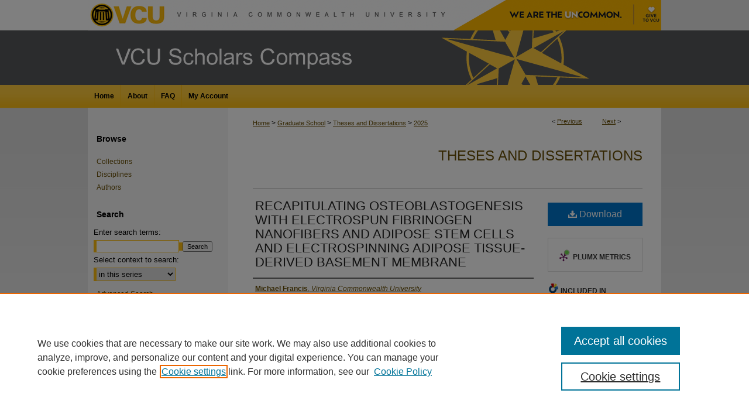

--- FILE ---
content_type: text/html; charset=UTF-8
request_url: https://scholarscompass.vcu.edu/etd/2025/
body_size: 9329
content:

<!DOCTYPE html>
<html lang="en">
<head><!-- inj yui3-seed: --><script type='text/javascript' src='//cdnjs.cloudflare.com/ajax/libs/yui/3.6.0/yui/yui-min.js'></script><script type='text/javascript' src='//ajax.googleapis.com/ajax/libs/jquery/1.10.2/jquery.min.js'></script><!-- Adobe Analytics --><script type='text/javascript' src='https://assets.adobedtm.com/4a848ae9611a/d0e96722185b/launch-d525bb0064d8.min.js'></script><script type='text/javascript' src=/assets/nr_browser_production.js></script>

<!-- def.1 -->
<meta charset="utf-8">
<meta name="viewport" content="width=device-width">
<title>
"RECAPITULATING OSTEOBLASTOGENESIS WITH ELECTROSPUN FIBRINOGEN NANOFIBE" by Michael Francis
</title>


<!-- FILE article_meta-tags.inc --><!-- FILE: /srv/sequoia/main/data/assets/site/article_meta-tags.inc -->
<meta itemprop="name" content="RECAPITULATING OSTEOBLASTOGENESIS WITH ELECTROSPUN FIBRINOGEN NANOFIBERS AND ADIPOSE STEM CELLS AND ELECTROSPINNING ADIPOSE TISSUE-DERIVED BASEMENT MEMBRANE">
<meta property="og:title" content="RECAPITULATING OSTEOBLASTOGENESIS WITH ELECTROSPUN FIBRINOGEN NANOFIBERS AND ADIPOSE STEM CELLS AND ELECTROSPINNING ADIPOSE TISSUE-DERIVED BASEMENT MEMBRANE">
<meta name="twitter:title" content="RECAPITULATING OSTEOBLASTOGENESIS WITH ELECTROSPUN FIBRINOGEN NANOFIBERS AND ADIPOSE STEM CELLS AND ELECTROSPINNING ADIPOSE TISSUE-DERIVED BASEMENT MEMBRANE">
<meta property="article:author" content="Michael Francis">
<meta name="author" content="Michael Francis">
<meta name="robots" content="noodp, noydir">
<meta name="description" content="To repair, replace, or regenerate damaged or diseased tissue has been a long-standing, albeit elusive, goal in medical research. Here, we characterize patient-derivable mesenchymal stem cell types, termed adipose-derived stem cells (ASCs). These cells, which can be derived from liposuction fat and lipoaspirate saline, are sources for patient-derivable extracellular matrix (ECM), fibrinogen (Fg) and adipose tissue extracellular matrix, and may prove useful for synthesizing new bone tissue analogues in vitro. Traditionally and rapidly isolated ASCs were thoroughly characterized as multipotent, having osteogenic, adipogenic, and chondrogenic differentiation potential, and they exhibited comparable proliferative lifespans. These ASCs also shared an indistinguishable immunophenotype when compared to bone marrow-derived mesenchymal stem cells, suggesting that these cells are an excellent source for bone following tissue engineering experimentation. In order to synthesize bone ex-vivo, electrospun scaffolds of fibrinogen (Fg), polydioxanone (PDO), and Fg:PDO blends were seeded with early passage ASCs, fibroblasts, or osteosarcoma cells and were maintained for 21 days in osteogenic or regular growth media. Constructs were analyzed both histologically and molecularly for evidence of osteoblastogenesis. Using SEM, the appearance of regular, mineralized-appearing structures were found in osteogenic-induced ASC seeded scaffolds beyond 14 days, only in the scaffolds containing Fg. Further, at 21 days of culture, Fg scaffolds with ASCs in osteogenic media became hard and brittle. Robust new collagen synthesis and matrix remodeling were observed on all Fg scaffolds, the levels of which were elevated over time. Pronounced mineralization was found throughout bone-induced ASC scaffolds, while control scaffolds (BJ foreskin fibroblasts) showed no mineral deposition (although they did demonstrate excellent cellularity). Analysis of gene expression (qRT-PCR) indicated that electrospun Fg supported osteoblastogenesis through the upregulation of alkaline phosphatase and osteocalcin gene expression. To confirm our gene expression results, osteogenic-induced ASCs on Fg scaffolds were also shown to secrete osteocalcin in the extracellular matrix, a key marker in osteoblastogenesis. Thus, electrospun Fg is an excellent material for ASC growth, proliferation, and osteogenic differentiation, providing an ideal system for furthering basic bone model-based research and for advancing regenerative medicine. In addition to establishing Fg as a source of scaffolding, we developed and characterized a novel method for isolating and subsequently electrospinning adipose tissue matrix. Because adipose ECM contains many primordial matrix proteins important for embryonic development and regeneration (such as laminin, type IV collagen, and fibronectin), adipose ECM may prove to be an autologous tissue engineering matrix and stem cell culture substrate. We show here that">
<meta itemprop="description" content="To repair, replace, or regenerate damaged or diseased tissue has been a long-standing, albeit elusive, goal in medical research. Here, we characterize patient-derivable mesenchymal stem cell types, termed adipose-derived stem cells (ASCs). These cells, which can be derived from liposuction fat and lipoaspirate saline, are sources for patient-derivable extracellular matrix (ECM), fibrinogen (Fg) and adipose tissue extracellular matrix, and may prove useful for synthesizing new bone tissue analogues in vitro. Traditionally and rapidly isolated ASCs were thoroughly characterized as multipotent, having osteogenic, adipogenic, and chondrogenic differentiation potential, and they exhibited comparable proliferative lifespans. These ASCs also shared an indistinguishable immunophenotype when compared to bone marrow-derived mesenchymal stem cells, suggesting that these cells are an excellent source for bone following tissue engineering experimentation. In order to synthesize bone ex-vivo, electrospun scaffolds of fibrinogen (Fg), polydioxanone (PDO), and Fg:PDO blends were seeded with early passage ASCs, fibroblasts, or osteosarcoma cells and were maintained for 21 days in osteogenic or regular growth media. Constructs were analyzed both histologically and molecularly for evidence of osteoblastogenesis. Using SEM, the appearance of regular, mineralized-appearing structures were found in osteogenic-induced ASC seeded scaffolds beyond 14 days, only in the scaffolds containing Fg. Further, at 21 days of culture, Fg scaffolds with ASCs in osteogenic media became hard and brittle. Robust new collagen synthesis and matrix remodeling were observed on all Fg scaffolds, the levels of which were elevated over time. Pronounced mineralization was found throughout bone-induced ASC scaffolds, while control scaffolds (BJ foreskin fibroblasts) showed no mineral deposition (although they did demonstrate excellent cellularity). Analysis of gene expression (qRT-PCR) indicated that electrospun Fg supported osteoblastogenesis through the upregulation of alkaline phosphatase and osteocalcin gene expression. To confirm our gene expression results, osteogenic-induced ASCs on Fg scaffolds were also shown to secrete osteocalcin in the extracellular matrix, a key marker in osteoblastogenesis. Thus, electrospun Fg is an excellent material for ASC growth, proliferation, and osteogenic differentiation, providing an ideal system for furthering basic bone model-based research and for advancing regenerative medicine. In addition to establishing Fg as a source of scaffolding, we developed and characterized a novel method for isolating and subsequently electrospinning adipose tissue matrix. Because adipose ECM contains many primordial matrix proteins important for embryonic development and regeneration (such as laminin, type IV collagen, and fibronectin), adipose ECM may prove to be an autologous tissue engineering matrix and stem cell culture substrate. We show here that">
<meta name="twitter:description" content="To repair, replace, or regenerate damaged or diseased tissue has been a long-standing, albeit elusive, goal in medical research. Here, we characterize patient-derivable mesenchymal stem cell types, termed adipose-derived stem cells (ASCs). These cells, which can be derived from liposuction fat and lipoaspirate saline, are sources for patient-derivable extracellular matrix (ECM), fibrinogen (Fg) and adipose tissue extracellular matrix, and may prove useful for synthesizing new bone tissue analogues in vitro. Traditionally and rapidly isolated ASCs were thoroughly characterized as multipotent, having osteogenic, adipogenic, and chondrogenic differentiation potential, and they exhibited comparable proliferative lifespans. These ASCs also shared an indistinguishable immunophenotype when compared to bone marrow-derived mesenchymal stem cells, suggesting that these cells are an excellent source for bone following tissue engineering experimentation. In order to synthesize bone ex-vivo, electrospun scaffolds of fibrinogen (Fg), polydioxanone (PDO), and Fg:PDO blends were seeded with early passage ASCs, fibroblasts, or osteosarcoma cells and were maintained for 21 days in osteogenic or regular growth media. Constructs were analyzed both histologically and molecularly for evidence of osteoblastogenesis. Using SEM, the appearance of regular, mineralized-appearing structures were found in osteogenic-induced ASC seeded scaffolds beyond 14 days, only in the scaffolds containing Fg. Further, at 21 days of culture, Fg scaffolds with ASCs in osteogenic media became hard and brittle. Robust new collagen synthesis and matrix remodeling were observed on all Fg scaffolds, the levels of which were elevated over time. Pronounced mineralization was found throughout bone-induced ASC scaffolds, while control scaffolds (BJ foreskin fibroblasts) showed no mineral deposition (although they did demonstrate excellent cellularity). Analysis of gene expression (qRT-PCR) indicated that electrospun Fg supported osteoblastogenesis through the upregulation of alkaline phosphatase and osteocalcin gene expression. To confirm our gene expression results, osteogenic-induced ASCs on Fg scaffolds were also shown to secrete osteocalcin in the extracellular matrix, a key marker in osteoblastogenesis. Thus, electrospun Fg is an excellent material for ASC growth, proliferation, and osteogenic differentiation, providing an ideal system for furthering basic bone model-based research and for advancing regenerative medicine. In addition to establishing Fg as a source of scaffolding, we developed and characterized a novel method for isolating and subsequently electrospinning adipose tissue matrix. Because adipose ECM contains many primordial matrix proteins important for embryonic development and regeneration (such as laminin, type IV collagen, and fibronectin), adipose ECM may prove to be an autologous tissue engineering matrix and stem cell culture substrate. We show here that">
<meta property="og:description" content="To repair, replace, or regenerate damaged or diseased tissue has been a long-standing, albeit elusive, goal in medical research. Here, we characterize patient-derivable mesenchymal stem cell types, termed adipose-derived stem cells (ASCs). These cells, which can be derived from liposuction fat and lipoaspirate saline, are sources for patient-derivable extracellular matrix (ECM), fibrinogen (Fg) and adipose tissue extracellular matrix, and may prove useful for synthesizing new bone tissue analogues in vitro. Traditionally and rapidly isolated ASCs were thoroughly characterized as multipotent, having osteogenic, adipogenic, and chondrogenic differentiation potential, and they exhibited comparable proliferative lifespans. These ASCs also shared an indistinguishable immunophenotype when compared to bone marrow-derived mesenchymal stem cells, suggesting that these cells are an excellent source for bone following tissue engineering experimentation. In order to synthesize bone ex-vivo, electrospun scaffolds of fibrinogen (Fg), polydioxanone (PDO), and Fg:PDO blends were seeded with early passage ASCs, fibroblasts, or osteosarcoma cells and were maintained for 21 days in osteogenic or regular growth media. Constructs were analyzed both histologically and molecularly for evidence of osteoblastogenesis. Using SEM, the appearance of regular, mineralized-appearing structures were found in osteogenic-induced ASC seeded scaffolds beyond 14 days, only in the scaffolds containing Fg. Further, at 21 days of culture, Fg scaffolds with ASCs in osteogenic media became hard and brittle. Robust new collagen synthesis and matrix remodeling were observed on all Fg scaffolds, the levels of which were elevated over time. Pronounced mineralization was found throughout bone-induced ASC scaffolds, while control scaffolds (BJ foreskin fibroblasts) showed no mineral deposition (although they did demonstrate excellent cellularity). Analysis of gene expression (qRT-PCR) indicated that electrospun Fg supported osteoblastogenesis through the upregulation of alkaline phosphatase and osteocalcin gene expression. To confirm our gene expression results, osteogenic-induced ASCs on Fg scaffolds were also shown to secrete osteocalcin in the extracellular matrix, a key marker in osteoblastogenesis. Thus, electrospun Fg is an excellent material for ASC growth, proliferation, and osteogenic differentiation, providing an ideal system for furthering basic bone model-based research and for advancing regenerative medicine. In addition to establishing Fg as a source of scaffolding, we developed and characterized a novel method for isolating and subsequently electrospinning adipose tissue matrix. Because adipose ECM contains many primordial matrix proteins important for embryonic development and regeneration (such as laminin, type IV collagen, and fibronectin), adipose ECM may prove to be an autologous tissue engineering matrix and stem cell culture substrate. We show here that">
<meta name="keywords" content="Stem Cell Regenerative Medicine  Electrospinning Bone osteoblastogenesis">
<meta name="bepress_citation_dissertation_institution" content="Virginia Commonwealth University">
<meta name="bepress_citation_dissertation_name" content="Doctor of Philosophy">
<meta name="bepress_citation_author" content="Francis, Michael">
<meta name="bepress_citation_author_institution" content="Virginia Commonwealth University">
<meta name="bepress_citation_title" content="RECAPITULATING OSTEOBLASTOGENESIS WITH ELECTROSPUN FIBRINOGEN NANOFIBERS AND ADIPOSE STEM CELLS AND ELECTROSPINNING ADIPOSE TISSUE-DERIVED BASEMENT MEMBRANE">
<meta name="bepress_citation_date" content="2010">
<!-- FILE: /srv/sequoia/main/data/assets/site/ir_download_link.inc -->
<!-- FILE: /srv/sequoia/main/data/assets/site/article_meta-tags.inc (cont) -->
<meta name="bepress_citation_pdf_url" content="https://scholarscompass.vcu.edu/cgi/viewcontent.cgi?article=3024&amp;context=etd">
<meta name="bepress_citation_abstract_html_url" content="https://scholarscompass.vcu.edu/etd/2025">
<meta name="bepress_citation_doi" content="https://doi.org/10.25772/8MEP-J973">
<meta name="bepress_citation_online_date" content="2014/7/12">
<meta name="viewport" content="width=device-width">
<!-- Additional Twitter data -->
<meta name="twitter:card" content="summary">
<!-- Additional Open Graph data -->
<meta property="og:type" content="article">
<meta property="og:url" content="https://scholarscompass.vcu.edu/etd/2025">
<meta property="og:site_name" content="VCU Scholars Compass">




<!-- FILE: article_meta-tags.inc (cont) -->
<meta name="bepress_is_article_cover_page" content="1">


<!-- sh.1 -->
<link rel="stylesheet" href="/ir-style.css" type="text/css" media="screen">
<link rel="stylesheet" href="/ir-custom.css" type="text/css" media="screen">
<link rel="stylesheet" href="../ir-custom.css" type="text/css" media="screen">
<link rel="stylesheet" href="/ir-local.css" type="text/css" media="screen">
<link rel="stylesheet" href="../ir-local.css" type="text/css" media="screen">
<link rel="stylesheet" href="/ir-print.css" type="text/css" media="print">
<link type="text/css" rel="stylesheet" href="/assets/floatbox/floatbox.css">
<link rel="alternate" type="application/rss+xml" title="Site Feed" href="/recent.rss">
<link rel="shortcut icon" href="/favicon.ico" type="image/x-icon">
<!--[if IE]>
<link rel="stylesheet" href="/ir-ie.css" type="text/css" media="screen">
<![endif]-->

<!-- JS -->
<script type="text/javascript" src="/assets/jsUtilities.js"></script>
<script type="text/javascript" src="/assets/footnoteLinks.js"></script>
<script type="text/javascript" src="/assets/scripts/yui-init.pack.js"></script>
<script type="text/javascript" src="/assets/scripts/bepress-init.debug.js"></script>
<script type="text/javascript" src="/assets/scripts/JumpListYUI.pack.js"></script>

<!-- end sh.1 -->




<script type="text/javascript">var pageData = {"page":{"environment":"prod","productName":"bpdg","language":"en","name":"ir_etd:article","businessUnit":"els:rp:st"},"visitor":{}};</script>

</head>
<body >
<!-- FILE /srv/sequoia/main/data/scholarscompass.vcu.edu/assets/header.pregen --><!-- FILE: /srv/sequoia/main/data/assets/site/mobile_nav.inc --><!--[if !IE]>-->
<script src="/assets/scripts/dc-mobile/dc-responsive-nav.js"></script>

<header id="mobile-nav" class="nav-down device-fixed-height" style="visibility: hidden;">
  
  
  <nav class="nav-collapse">
    <ul>
      <li class="menu-item active device-fixed-width"><a href="https://scholarscompass.vcu.edu" title="Home" data-scroll >Home</a></li>
      <li class="menu-item device-fixed-width"><a href="https://scholarscompass.vcu.edu/do/search/advanced/" title="Search" data-scroll ><i class="icon-search"></i> Search</a></li>
      <li class="menu-item device-fixed-width"><a href="https://scholarscompass.vcu.edu/communities.html" title="Browse" data-scroll >Browse Collections</a></li>
      <li class="menu-item device-fixed-width"><a href="/cgi/myaccount.cgi?context=etd" title="My Account" data-scroll >My Account</a></li>
      <li class="menu-item device-fixed-width"><a href="https://scholarscompass.vcu.edu/about.html" title="About" data-scroll >About</a></li>
      <li class="menu-item device-fixed-width"><a href="https://network.bepress.com" title="Digital Commons Network" data-scroll ><img width="16" height="16" alt="DC Network" style="vertical-align:top;" src="/assets/md5images/8e240588cf8cd3a028768d4294acd7d3.png"> Digital Commons Network™</a></li>
    </ul>
  </nav>
</header>

<script src="/assets/scripts/dc-mobile/dc-mobile-nav.js"></script>
<!--<![endif]-->
<!-- FILE: /srv/sequoia/main/data/scholarscompass.vcu.edu/assets/header.pregen (cont) -->



<div id="vcu">
	<div id="container">
		<a href="#main" class="skiplink" accesskey="2" >Skip to main content</a>

					
			<div id="header">
				<a href="https://scholarscompass.vcu.edu" id="banner_link" title="VCU Scholars Compass" >
					<img id="banner_image" alt="VCU Scholars Compass" width='980' height='145' src="/assets/md5images/9de8555b578f201040bd81d11f23b878.png">
				</a>	
				
					<a href="http://www.vcu.edu/" id="logo_link" >
						<img id="logo_image" alt="Virginia Commonwealth University" width='675' height='52' src="/assets/md5images/6036adddc6b5d482dd76d218558097ff.png">
					</a>	
				<a href="https://www.vcu.edu/uncommon/" id="logo_link2" >
						<img id="logo_image2" alt="We are the Uncommon" width='258' height='52' src="/assets/md5images/364daa8579bd4ec9b40b292e2b045f10.png">
					</a>	
        <a href="https://www.support.vcu.edu/" id="logo_link3" >
  					<img id="logo_image3" alt="Give to VCU" width='47' height='52' src="/assets/md5images/d7261b1717466e1ab4828ca3af87a44f.png">
  			  </a>
				
			</div>
					
			<div id="navigation">
				<!-- FILE: /srv/sequoia/main/data/assets/site/ir_navigation.inc --><div id="tabs" role="navigation" aria-label="Main"><ul><li id="tabone"><a href="https://scholarscompass.vcu.edu" title="Home" ><span>Home</span></a></li><li id="tabtwo"><a href="https://scholarscompass.vcu.edu/about.html" title="About" ><span>About</span></a></li><li id="tabthree"><a href="https://scholarscompass.vcu.edu/faq.html" title="FAQ" ><span>FAQ</span></a></li><li id="tabfour"><a href="https://scholarscompass.vcu.edu/cgi/myaccount.cgi?context=etd" title="My Account" ><span>My Account</span></a></li></ul></div>


<!-- FILE: /srv/sequoia/main/data/scholarscompass.vcu.edu/assets/header.pregen (cont) -->
			</div>
		

		<div id="wrapper">
			<div id="content">
				<div id="main" class="text">


<script type="text/javascript" src="/assets/floatbox/floatbox.js"></script>
<!-- FILE: /srv/sequoia/main/data/assets/site/article_pager.inc -->

<div id="breadcrumb"><ul id="pager">

                
                 
<li>&lt; <a href="https://scholarscompass.vcu.edu/etd/2337" class="ignore" >Previous</a></li>
        
        
        

                
                 
<li><a href="https://scholarscompass.vcu.edu/etd/2316" class="ignore" >Next</a> &gt;</li>
        
        
        
<li>&nbsp;</li></ul><div class="crumbs"><!-- FILE: /srv/sequoia/main/data/assets/site/ir_breadcrumb.inc -->

<div class="crumbs" role="navigation" aria-label="Breadcrumb">
	<p>
	
	
			<a href="https://scholarscompass.vcu.edu" class="ignore" >Home</a>
	
	
	
	
	
	
	
	
	
	
	 <span aria-hidden="true">&gt;</span> 
		<a href="https://scholarscompass.vcu.edu/gradschool" class="ignore" >Graduate School</a>
	
	
	
	
	
	
	 <span aria-hidden="true">&gt;</span> 
		<a href="https://scholarscompass.vcu.edu/etd" class="ignore" >Theses and Dissertations</a>
	
	
	
	
	
	 <span aria-hidden="true">&gt;</span> 
		<a href="https://scholarscompass.vcu.edu/etd/2025" class="ignore" aria-current="page" >2025</a>
	
	
	
	</p>
</div>


<!-- FILE: /srv/sequoia/main/data/assets/site/article_pager.inc (cont) --></div>
</div>
<!-- FILE: /srv/sequoia/main/data/assets/site/ir_etd/article/index.html (cont) -->
<!-- FILE: /srv/sequoia/main/data/assets/site/ir_etd/article/article_info.inc --><!-- FILE: /srv/sequoia/main/data/assets/site/openurl.inc -->

























<!-- FILE: /srv/sequoia/main/data/assets/site/ir_etd/article/article_info.inc (cont) -->
<!-- FILE: /srv/sequoia/main/data/assets/site/ir_download_link.inc -->









	
	
	
    
    
    
	
		
		
		
	
	
	
	
	
	

<!-- FILE: /srv/sequoia/main/data/assets/site/ir_etd/article/article_info.inc (cont) -->
<!-- FILE: /srv/sequoia/main/data/assets/site/ir_etd/article/ir_article_header.inc --><div id="series-header">
<!-- FILE: /srv/sequoia/main/data/assets/site/ir_etd/ir_etd_logo.inc -->
<!-- FILE: /srv/sequoia/main/data/assets/site/ir_etd/article/ir_article_header.inc (cont) --><h2 id="series-title"><a href="https://scholarscompass.vcu.edu/etd" >Theses and Dissertations</a></h2></div>
<div style="clear: both"></div><div id="sub">
<div id="alpha">
<!-- FILE: /srv/sequoia/main/data/assets/site/ir_etd/article/article_info.inc (cont) --><div id='title' class='element'>
<h1><a href='https://scholarscompass.vcu.edu/cgi/viewcontent.cgi?article=3024&amp;context=etd'>RECAPITULATING OSTEOBLASTOGENESIS WITH ELECTROSPUN FIBRINOGEN NANOFIBERS AND ADIPOSE STEM CELLS AND ELECTROSPINNING ADIPOSE TISSUE-DERIVED BASEMENT MEMBRANE</a></h1>
</div>
<div class='clear'></div>
<div id='authors' class='element'>
<h2 class='visually-hidden'>Author</h2>
<p class="author"><a href='https://scholarscompass.vcu.edu/do/search/?q=author%3A%22Michael%20Francis%22&start=0&context=5233864'><strong>Michael Francis</strong>, <em>Virginia Commonwealth University</em></a><br />
</p></div>
<div class='clear'></div>
<div id='doi' class='element'>
<h2 class='field-heading'>DOI</h2>
<p>https://doi.org/10.25772/8MEP-J973</p>
</div>
<div class='clear'></div>
<div id='publication_date' class='element'>
<h2 class='field-heading'>Defense Date</h2>
<p>2010</p>
</div>
<div class='clear'></div>
<div id='document_type' class='element'>
<h2 class='field-heading'>Document Type</h2>
<p>Dissertation</p>
</div>
<div class='clear'></div>
<div id='degree_name' class='element'>
<h2 class='field-heading'>Degree Name</h2>
<p>Doctor of Philosophy</p>
</div>
<div class='clear'></div>
<div id='department_legacy' class='element'>
<h2 class='field-heading'>Department</h2>
<p>Pathology</p>
</div>
<div class='clear'></div>
<div id='advisor1' class='element'>
<h2 class='field-heading'>First Advisor</h2>
<p>Shawn Holt</p>
</div>
<div class='clear'></div>
<div id='abstract' class='element'>
<h2 class='field-heading'>Abstract</h2>
<p>To repair, replace, or regenerate damaged or diseased tissue has been a long-standing, albeit elusive, goal in medical research. Here, we characterize patient-derivable mesenchymal stem cell types, termed adipose-derived stem cells (ASCs). These cells, which can be derived from liposuction fat and lipoaspirate saline, are sources for patient-derivable extracellular matrix (ECM), fibrinogen (Fg) and adipose tissue extracellular matrix, and may prove useful for synthesizing new bone tissue analogues in vitro.  Traditionally and rapidly isolated ASCs were thoroughly characterized as multipotent, having osteogenic, adipogenic, and chondrogenic differentiation potential, and they exhibited comparable proliferative lifespans. These ASCs also shared an indistinguishable immunophenotype when compared to bone marrow-derived mesenchymal stem cells, suggesting that these cells are an excellent source for bone following tissue engineering experimentation. In order to synthesize bone ex-vivo, electrospun scaffolds of fibrinogen (Fg), polydioxanone (PDO), and Fg:PDO blends were seeded with early passage ASCs, fibroblasts, or osteosarcoma cells and were maintained for 21 days in osteogenic or regular growth media. Constructs were analyzed both histologically and molecularly for evidence of osteoblastogenesis. Using SEM, the appearance of regular, mineralized-appearing structures were found in osteogenic-induced ASC seeded scaffolds beyond 14 days, only in the scaffolds containing Fg. Further, at 21 days of culture, Fg scaffolds with ASCs in osteogenic media became hard and brittle. Robust new collagen synthesis and matrix remodeling were observed on all Fg scaffolds, the levels of which were elevated over time. Pronounced mineralization was found throughout bone-induced ASC scaffolds, while control scaffolds (BJ foreskin fibroblasts) showed no mineral deposition (although they did demonstrate excellent cellularity). Analysis of gene expression (qRT-PCR) indicated that electrospun Fg supported osteoblastogenesis through the upregulation of alkaline phosphatase and osteocalcin gene expression. To confirm our gene expression results, osteogenic-induced ASCs on Fg scaffolds were also shown to secrete osteocalcin in the extracellular matrix, a key marker in osteoblastogenesis. Thus, electrospun Fg is an excellent material for ASC growth, proliferation, and osteogenic differentiation, providing an ideal system for furthering basic bone model-based research and for advancing regenerative medicine. In addition to establishing Fg as a source of scaffolding, we developed and characterized a novel method for isolating and subsequently electrospinning adipose tissue matrix. Because adipose ECM contains many primordial matrix proteins important for embryonic development and regeneration (such as laminin, type IV collagen, and fibronectin), adipose ECM may prove to be an autologous tissue engineering matrix and stem cell culture substrate. We show here that adipose tissue ECM can, in fact, be electrospun into a nanofiberous mesh, histologically shown to contain connective tissue, collagens, elastic fibers/elastin, proteoglycans, and glycoproteins in the newly synthesized matrix. We also show that this novel electrospun adipose tissue scaffold is capable of supporting stem cell growth. Taken together, experiments using ASCs cultured on extracellular matrices of electrospun Fg or adipose ECM present an excellent framework for future advances in regenerative medicine therapeutics and research.</p>
</div>
<div class='clear'></div>
<div id='rights' class='element'>
<h2 class='field-heading'>Rights</h2>
<p>© The Author</p>
</div>
<div class='clear'></div>
<div id='is_part_of' class='element'>
<h2 class='field-heading'>Is Part Of</h2>
<p>VCU University Archives</p>
</div>
<div class='clear'></div>
<div id='is_part_of_2' class='element'>
<h2 class='field-heading'>Is Part Of</h2>
<p>VCU Theses and Dissertations</p>
</div>
<div class='clear'></div>
<div id='submit_date' class='element'>
<h2 class='field-heading'>Date of Submission</h2>
<p>February 2010</p>
</div>
<div class='clear'></div>
</div>
    </div>
    <div id='beta_7-3'>
<!-- FILE: /srv/sequoia/main/data/assets/site/info_box_7_3.inc --><!-- FILE: /srv/sequoia/main/data/assets/site/openurl.inc -->

























<!-- FILE: /srv/sequoia/main/data/assets/site/info_box_7_3.inc (cont) -->
<!-- FILE: /srv/sequoia/main/data/assets/site/ir_download_link.inc -->









	
	
	
    
    
    
	
		
		
		
	
	
	
	
	
	

<!-- FILE: /srv/sequoia/main/data/assets/site/info_box_7_3.inc (cont) -->


	<!-- FILE: /srv/sequoia/main/data/assets/site/info_box_download_button.inc --><div class="aside download-button">
      <a id="pdf" class="btn" href="https://scholarscompass.vcu.edu/cgi/viewcontent.cgi?article=3024&amp;context=etd" title="PDF (6.6&nbsp;MB) opens in new window" target="_blank" > 
    	<i class="icon-download-alt" aria-hidden="true"></i>
        Download
      </a>
</div>


<!-- FILE: /srv/sequoia/main/data/assets/site/info_box_7_3.inc (cont) -->
	<!-- FILE: /srv/sequoia/main/data/assets/site/info_box_embargo.inc -->
<!-- FILE: /srv/sequoia/main/data/assets/site/info_box_7_3.inc (cont) -->

<!-- FILE: /srv/sequoia/main/data/assets/site/info_box_custom_upper.inc -->
<!-- FILE: /srv/sequoia/main/data/assets/site/info_box_7_3.inc (cont) -->
<!-- FILE: /srv/sequoia/main/data/assets/site/info_box_openurl.inc -->
<!-- FILE: /srv/sequoia/main/data/assets/site/info_box_7_3.inc (cont) -->

<!-- FILE: /srv/sequoia/main/data/assets/site/info_box_article_metrics.inc -->






<div id="article-stats" class="aside hidden">

    <p class="article-downloads-wrapper hidden"><span id="article-downloads"></span> DOWNLOADS</p>
    <p class="article-stats-date hidden">Since July 12, 2014</p>

    <p class="article-plum-metrics">
        <a href="https://plu.mx/plum/a/?repo_url=https://scholarscompass.vcu.edu/etd/2025" class="plumx-plum-print-popup plum-bigben-theme" data-badge="true" data-hide-when-empty="true" ></a>
    </p>
</div>
<script type="text/javascript" src="//cdn.plu.mx/widget-popup.js"></script>





<!-- Article Download Counts -->
<script type="text/javascript" src="/assets/scripts/article-downloads.pack.js"></script>
<script type="text/javascript">
    insertDownloads(5763936);
</script>


<!-- Add border to Plum badge & download counts when visible -->
<script>
// bind to event when PlumX widget loads
jQuery('body').bind('plum:widget-load', function(e){
// if Plum badge is visible
  if (jQuery('.PlumX-Popup').length) {
// remove 'hidden' class
  jQuery('#article-stats').removeClass('hidden');
  jQuery('.article-stats-date').addClass('plum-border');
  }
});
// bind to event when page loads
jQuery(window).bind('load',function(e){
// if DC downloads are visible
  if (jQuery('#article-downloads').text().length > 0) {
// add border to aside
  jQuery('#article-stats').removeClass('hidden');
  }
});
</script>



<!-- Adobe Analytics: Download Click Tracker -->
<script>

$(function() {

  // Download button click event tracker for PDFs
  $(".aside.download-button").on("click", "a#pdf", function(event) {
    pageDataTracker.trackEvent('navigationClick', {
      link: {
          location: 'aside download-button',
          name: 'pdf'
      }
    });
  });

  // Download button click event tracker for native files
  $(".aside.download-button").on("click", "a#native", function(event) {
    pageDataTracker.trackEvent('navigationClick', {
        link: {
            location: 'aside download-button',
            name: 'native'
        }
     });
  });

});

</script>
<!-- FILE: /srv/sequoia/main/data/assets/site/info_box_7_3.inc (cont) -->



	<!-- FILE: /srv/sequoia/main/data/assets/site/info_box_disciplines.inc -->




	





	<div id="beta-disciplines" class="aside">
		<h4>Included in</h4>
	<p>
		
				
					<a href="https://network.bepress.com/hgg/discipline/676" title="Medical Pathology Commons" >Medical Pathology Commons</a>
				
				
			
		
	</p>
	</div>



<!-- FILE: /srv/sequoia/main/data/assets/site/info_box_7_3.inc (cont) -->

<!-- FILE: /srv/sequoia/main/data/assets/site/bookmark_widget.inc -->

<div id="share" class="aside">
<h2>Share</h2>
	
	<div class="a2a_kit a2a_kit_size_24 a2a_default_style">
    	<a class="a2a_button_facebook"></a>
    	<a class="a2a_button_linkedin"></a>
		<a class="a2a_button_whatsapp"></a>
		<a class="a2a_button_email"></a>
    	<a class="a2a_dd"></a>
    	<script async src="https://static.addtoany.com/menu/page.js"></script>
	</div>
</div>

<!-- FILE: /srv/sequoia/main/data/assets/site/info_box_7_3.inc (cont) -->
<!-- FILE: /srv/sequoia/main/data/assets/site/info_box_geolocate.inc --><!-- FILE: /srv/sequoia/main/data/assets/site/ir_geolocate_enabled_and_displayed.inc -->

<!-- FILE: /srv/sequoia/main/data/assets/site/info_box_geolocate.inc (cont) -->

<!-- FILE: /srv/sequoia/main/data/assets/site/info_box_7_3.inc (cont) -->

	<!-- FILE: /srv/sequoia/main/data/assets/site/zotero_coins.inc -->

<span class="Z3988" title="ctx_ver=Z39.88-2004&amp;rft_val_fmt=info%3Aofi%2Ffmt%3Akev%3Amtx%3Ajournal&amp;rft_id=https%3A%2F%2Fscholarscompass.vcu.edu%2Fetd%2F2025&amp;rft.atitle=RECAPITULATING%20OSTEOBLASTOGENESIS%20WITH%20ELECTROSPUN%20FIBRINOGEN%20NANOFIBERS%20AND%20ADIPOSE%20STEM%20CELLS%20AND%20ELECTROSPINNING%20ADIPOSE%20TISSUE-DERIVED%20BASEMENT%20MEMBRANE&amp;rft.aufirst=Michael&amp;rft.aulast=Francis&amp;rft.jtitle=Theses%20and%20Dissertations&amp;rft.date=2010-02-09&amp;rft_id=info:doi/https%3A%2F%2Fdoi.org%2F10.25772%2F8MEP-J973">COinS</span>
<!-- FILE: /srv/sequoia/main/data/assets/site/info_box_7_3.inc (cont) -->

<!-- FILE: /srv/sequoia/main/data/assets/site/info_box_custom_lower.inc -->
<!-- FILE: /srv/sequoia/main/data/assets/site/info_box_7_3.inc (cont) -->
<!-- FILE: /srv/sequoia/main/data/assets/site/ir_etd/article/article_info.inc (cont) --></div>


<div class='clear'>&nbsp;</div>
<!-- FILE: /srv/sequoia/main/data/assets/site/ir_article_custom_fields.inc -->

<!-- FILE: /srv/sequoia/main/data/assets/site/ir_etd/article/article_info.inc (cont) -->

<!-- FILE: /srv/sequoia/main/data/assets/site/ir_etd/article/index.html (cont) -->
<!-- FILE /srv/sequoia/main/data/assets/site/footer.pregen --></div>
	<div class="verticalalign">&nbsp;</div>
	<div class="clear">&nbsp;</div>

</div>

	<div id="sidebar" role="complementary">
	<!-- FILE: /srv/sequoia/main/data/assets/site/ir_sidebar_7_8.inc -->

		



	<!-- FILE: /srv/sequoia/main/data/assets/site/ir_sidebar_sort_bsa.inc --><!-- FILE: /srv/sequoia/main/data/assets/site/ir_sidebar_custom_upper_7_8.inc -->

<!-- FILE: /srv/sequoia/main/data/assets/site/ir_sidebar_sort_bsa.inc (cont) -->
<!-- FILE: /srv/sequoia/main/data/assets/site/ir_sidebar_browse.inc --><h2>Browse</h2>
<ul id="side-browse">


<li class="collections"><a href="https://scholarscompass.vcu.edu/communities.html" title="Browse by Collections" >Collections</a></li>
<li class="discipline-browser"><a href="https://scholarscompass.vcu.edu/do/discipline_browser/disciplines" title="Browse by Disciplines" >Disciplines</a></li>
<li class="author"><a href="https://scholarscompass.vcu.edu/authors.html" title="Browse by Author" >Authors</a></li>


</ul>
<!-- FILE: /srv/sequoia/main/data/assets/site/ir_sidebar_sort_bsa.inc (cont) -->
<!-- FILE: /srv/sequoia/main/data/assets/site/ir_sidebar_custom_middle_7_8.inc --><!-- FILE: /srv/sequoia/main/data/assets/site/ir_sidebar_sort_bsa.inc (cont) -->
<!-- FILE: /srv/sequoia/main/data/assets/site/ir_sidebar_search_7_8.inc --><h2>Search</h2>


	
<form method='get' action='https://scholarscompass.vcu.edu/do/search/' id="sidebar-search">
	<label for="search" accesskey="4">
		Enter search terms:
	</label>
		<div>
			<span class="border">
				<input type="text" name='q' class="search" id="search">
			</span> 
			<input type="submit" value="Search" class="searchbutton" style="font-size:11px;">
		</div>
	<label for="context">
		Select context to search:
	</label> 
		<div>
			<span class="border">
				<select name="fq" id="context">
					
					
						<option value='virtual_ancestor_link:"https://scholarscompass.vcu.edu/etd"'>in this series</option>
					
					
					
					<option value='virtual_ancestor_link:"https://scholarscompass.vcu.edu"'>in this repository</option>
					<option value='virtual_ancestor_link:"http:/"'>across all repositories</option>
				</select>
			</span>
		</div>
</form>

<p class="advanced">
	
	
		<a href="https://scholarscompass.vcu.edu/do/search/advanced/?fq=virtual_ancestor_link:%22https://scholarscompass.vcu.edu/etd%22" >
			Advanced Search
		</a>
	
</p>
<!-- FILE: /srv/sequoia/main/data/assets/site/ir_sidebar_sort_bsa.inc (cont) -->
<!-- FILE: /srv/sequoia/main/data/assets/site/ir_sidebar_notify_7_8.inc -->


	<ul id="side-notify">
		<li class="notify">
			<a href="https://scholarscompass.vcu.edu/etd/announcements.html" title="Email or RSS Notifications" >
				Notify me via email or <acronym title="Really Simple Syndication">RSS</acronym>
			</a>
		</li>
	</ul>



<!-- FILE: /srv/sequoia/main/data/assets/site/urc_badge.inc -->






<!-- FILE: /srv/sequoia/main/data/assets/site/ir_sidebar_notify_7_8.inc (cont) -->

<!-- FILE: /srv/sequoia/main/data/assets/site/ir_sidebar_sort_bsa.inc (cont) -->
<!-- FILE: /srv/sequoia/main/data/assets/site/ir_sidebar_author_7_8.inc --><h2>Author Corner</h2>






	<ul id="side-author">
		<li class="faq">
			<a href="https://scholarscompass.vcu.edu/faq.html" title="Author FAQ" >
				Author FAQ
			</a>
		</li>
		
		
			<li class="guidelines">
				<a href="https://scholarscompass.vcu.edu/etd/guidelines.html" title="Theses and Dissertations Submission Guidelines" >
						Submission Guidelines
				</a>
			</li>
		
		
			<li class="submit">
				<a href="https://scholarscompass.vcu.edu/cgi/ir_submit.cgi?context=etd" >
					Submit Research
				</a>
			</li>
		
	</ul>


<!-- FILE: /srv/sequoia/main/data/assets/site/ir_sidebar_sort_bsa.inc (cont) -->
<!-- FILE: /srv/sequoia/main/data/scholarscompass.vcu.edu/assets/ir_sidebar_custom_lower_7_8.inc -->

<div id="sb-custom-lower">
	<h2 class="sb-custom-title">Links</h2>
		<ul class="sb-custom-ul">
		
			
				<li class="sb-custom-li">
					
					
						<a href="http://www.graduate.vcu.edu/" title="gradschool Home Page" >
							Graduate School Website
						</a>
					
					
				</li>
				
			<li class="sb-custom-li">
				<a href="https://scholarscompass.vcu.edu/rights.html" >
					Author Rights/Copyright
				</a>
			</li>
			<li class="sb-custom-li">
				<a href="https://scholarscompass.vcu.edu/exhibit" >
					VCU Libraries Digital Exhibits
				</a>
			</li>
			</ul>
</div>
<!-- FILE: /srv/sequoia/main/data/assets/site/ir_sidebar_sort_bsa.inc (cont) -->
<!-- FILE: /srv/sequoia/main/data/assets/site/ir_sidebar_sw_links_7_8.inc -->

	
		
	


	<!-- FILE: /srv/sequoia/main/data/assets/site/ir_sidebar_sort_bsa.inc (cont) -->

<!-- FILE: /srv/sequoia/main/data/assets/site/ir_sidebar_geolocate.inc --><!-- FILE: /srv/sequoia/main/data/assets/site/ir_geolocate_enabled_and_displayed.inc -->

<!-- FILE: /srv/sequoia/main/data/assets/site/ir_sidebar_geolocate.inc (cont) -->

<!-- FILE: /srv/sequoia/main/data/assets/site/ir_sidebar_sort_bsa.inc (cont) -->
<!-- FILE: /srv/sequoia/main/data/assets/site/ir_sidebar_custom_lowest_7_8.inc -->


<!-- FILE: /srv/sequoia/main/data/assets/site/ir_sidebar_sort_bsa.inc (cont) -->
<!-- FILE: /srv/sequoia/main/data/assets/site/ir_sidebar_7_8.inc (cont) -->

<!-- FILE: /srv/sequoia/main/data/assets/site/footer.pregen (cont) -->
	<div class="verticalalign">&nbsp;</div>
	</div>

</div>

<!-- FILE: /srv/sequoia/main/data/scholarscompass.vcu.edu/assets/ir_footer_content.inc --><div id="footer">
	<!-- FILE: /srv/sequoia/main/data/assets/site/ir_bepress_logo.inc --><div id="bepress">

<a href="https://www.elsevier.com/solutions/digital-commons" title="Elsevier - Digital Commons" >
	<em>Elsevier - Digital Commons</em>
</a>

</div>
<!-- FILE: /srv/sequoia/main/data/scholarscompass.vcu.edu/assets/ir_footer_content.inc (cont) -->
		<p class="default">
			<a href="https://scholarscompass.vcu.edu" title="Home page" accesskey="1" >
					Home
			</a> | 
			<a href="https://scholarscompass.vcu.edu/about.html" title="About" >
					About
			</a> | 
			<a href="https://scholarscompass.vcu.edu/faq.html" title="FAQ" >
					FAQ
			</a> | 
			<a href="/cgi/myaccount.cgi?context=etd" title="My Account Page" accesskey="3" >
					My Account
			</a> | 
			<a href="https://scholarscompass.vcu.edu/accessibility.html" title="Accessibility Statement" accesskey="0" >
					Accessibility Statement
			</a>
		</p>
		<p>
        <a class="secondary-link" href="http://www.bepress.com/privacy.html" title="Privacy Policy" >
                                Privacy
        </a>
        <a class="secondary-link" href="http://www.bepress.com/copyright_infringement.html" title="Copyright Policy" >
                                Copyright
        </a> 
		</p>
		<p class="extra">
			<a href="http://www.vcu.edu/" title="Virginia Commonwealth University" >
					Virginia Commonwealth University
			</a> | 
			<a href="http://www.library.vcu.edu/" title="VCU Libraries" >
					VCU Libraries
			</a> | 
			<a href="http://www.library.vcu.edu/askus/" title="Contact Us" >
					Contact Us
			</a> 
		</p>

</div>
<div id="footer_disclaimer"><p>Virginia Commonwealth University is a nationally renowned public research institution dedicated to the success and well-being of all members of its community. VCU student, faculty and staff groups and associations are open without regard to any characteristic or identity protected by law.</p></div><!-- FILE: /srv/sequoia/main/data/assets/site/footer.pregen (cont) -->

</div>
</div>

<!-- FILE: /srv/sequoia/main/data/scholarscompass.vcu.edu/assets/ir_analytics.inc --><!-- Google tag (gtag.js) -->
<script async src="https://www.googletagmanager.com/gtag/js?id=G-X16539BWC7"></script> <script> window.dataLayer = window.dataLayer || []; function gtag(){dataLayer.push(arguments);} gtag('js', new Date()); gtag('config', 'G-X16539BWC7'); 
</script><!-- FILE: /srv/sequoia/main/data/assets/site/footer.pregen (cont) -->

<script type='text/javascript' src='/assets/scripts/bpbootstrap-20160726.pack.js'></script><script type='text/javascript'>BPBootstrap.init({appendCookie:''})</script></body></html>
